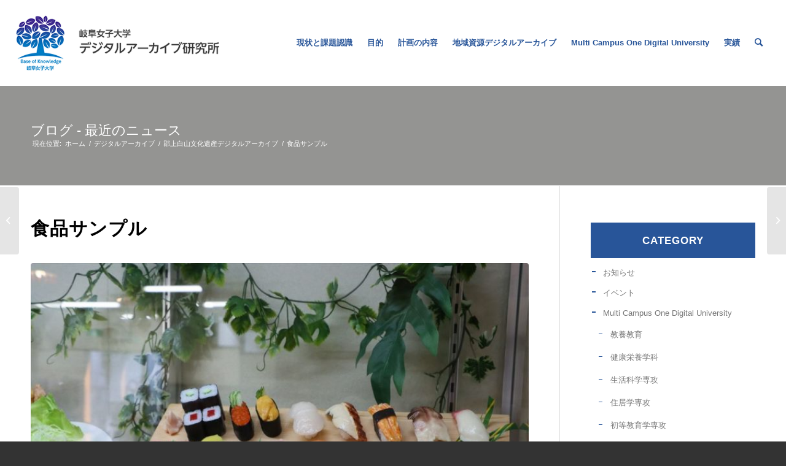

--- FILE ---
content_type: text/html; charset=UTF-8
request_url: http://digitalarchiveproject.jp/information/%E9%A3%9F%E5%93%81%E3%82%B5%E3%83%B3%E3%83%97%E3%83%AB/
body_size: 16406
content:
<!DOCTYPE html>
<html lang="ja" class="html_stretched responsive av-preloader-disabled  html_header_top html_logo_left html_main_nav_header html_menu_right html_custom html_header_sticky html_header_shrinking html_mobile_menu_tablet html_header_searchicon html_content_align_center html_header_unstick_top_disabled html_header_stretch html_minimal_header html_elegant-blog html_modern-blog html_av-overlay-side html_av-overlay-side-classic html_av-submenu-noclone html_entry_id_14795 av-cookies-no-cookie-consent av-default-lightbox av-no-preview html_text_menu_active av-mobile-menu-switch-default">
<head>
<meta charset="UTF-8" />
<meta name="robots" content="index, follow" />


<!-- mobile setting -->
<meta name="viewport" content="width=device-width, initial-scale=1">

<!-- Scripts/CSS and wp_head hook -->
<!-- Google tag (gtag.js) --><script async src="https://www.googletagmanager.com/gtag/js?id=UA-50290425-11"></script><script>window.dataLayer = window.dataLayer || [];function gtag(){dataLayer.push(arguments);}gtag('js', new Date());gtag('config', 'UA-50290425-11');</script>
<title>食品サンプル &#8211; デジタルアーカイブ研究所 &#8211; 岐阜女子大学</title>
<meta name='robots' content='max-image-preview:large' />
	<style>img:is([sizes="auto" i], [sizes^="auto," i]) { contain-intrinsic-size: 3000px 1500px }</style>
	<link rel='dns-prefetch' href='//webfonts.xserver.jp' />
<meta name="description" content="食品サンプル食品サンプルは発明から80有余年の歴史を持つ日本特有の販促ツール。蝋を使った伝統的な食品サンプル作りをぜひ一度体験してみてください。        資料集118_132_食品サンプル&nbsp;" /><script type="text/javascript">
/* <![CDATA[ */
window._wpemojiSettings = {"baseUrl":"https:\/\/s.w.org\/images\/core\/emoji\/16.0.1\/72x72\/","ext":".png","svgUrl":"https:\/\/s.w.org\/images\/core\/emoji\/16.0.1\/svg\/","svgExt":".svg","source":{"concatemoji":"http:\/\/digitalarchiveproject.jp\/wp-includes\/js\/wp-emoji-release.min.js?ver=68cf46a801f278fb86dedd59d460b15d"}};
/*! This file is auto-generated */
!function(s,n){var o,i,e;function c(e){try{var t={supportTests:e,timestamp:(new Date).valueOf()};sessionStorage.setItem(o,JSON.stringify(t))}catch(e){}}function p(e,t,n){e.clearRect(0,0,e.canvas.width,e.canvas.height),e.fillText(t,0,0);var t=new Uint32Array(e.getImageData(0,0,e.canvas.width,e.canvas.height).data),a=(e.clearRect(0,0,e.canvas.width,e.canvas.height),e.fillText(n,0,0),new Uint32Array(e.getImageData(0,0,e.canvas.width,e.canvas.height).data));return t.every(function(e,t){return e===a[t]})}function u(e,t){e.clearRect(0,0,e.canvas.width,e.canvas.height),e.fillText(t,0,0);for(var n=e.getImageData(16,16,1,1),a=0;a<n.data.length;a++)if(0!==n.data[a])return!1;return!0}function f(e,t,n,a){switch(t){case"flag":return n(e,"\ud83c\udff3\ufe0f\u200d\u26a7\ufe0f","\ud83c\udff3\ufe0f\u200b\u26a7\ufe0f")?!1:!n(e,"\ud83c\udde8\ud83c\uddf6","\ud83c\udde8\u200b\ud83c\uddf6")&&!n(e,"\ud83c\udff4\udb40\udc67\udb40\udc62\udb40\udc65\udb40\udc6e\udb40\udc67\udb40\udc7f","\ud83c\udff4\u200b\udb40\udc67\u200b\udb40\udc62\u200b\udb40\udc65\u200b\udb40\udc6e\u200b\udb40\udc67\u200b\udb40\udc7f");case"emoji":return!a(e,"\ud83e\udedf")}return!1}function g(e,t,n,a){var r="undefined"!=typeof WorkerGlobalScope&&self instanceof WorkerGlobalScope?new OffscreenCanvas(300,150):s.createElement("canvas"),o=r.getContext("2d",{willReadFrequently:!0}),i=(o.textBaseline="top",o.font="600 32px Arial",{});return e.forEach(function(e){i[e]=t(o,e,n,a)}),i}function t(e){var t=s.createElement("script");t.src=e,t.defer=!0,s.head.appendChild(t)}"undefined"!=typeof Promise&&(o="wpEmojiSettingsSupports",i=["flag","emoji"],n.supports={everything:!0,everythingExceptFlag:!0},e=new Promise(function(e){s.addEventListener("DOMContentLoaded",e,{once:!0})}),new Promise(function(t){var n=function(){try{var e=JSON.parse(sessionStorage.getItem(o));if("object"==typeof e&&"number"==typeof e.timestamp&&(new Date).valueOf()<e.timestamp+604800&&"object"==typeof e.supportTests)return e.supportTests}catch(e){}return null}();if(!n){if("undefined"!=typeof Worker&&"undefined"!=typeof OffscreenCanvas&&"undefined"!=typeof URL&&URL.createObjectURL&&"undefined"!=typeof Blob)try{var e="postMessage("+g.toString()+"("+[JSON.stringify(i),f.toString(),p.toString(),u.toString()].join(",")+"));",a=new Blob([e],{type:"text/javascript"}),r=new Worker(URL.createObjectURL(a),{name:"wpTestEmojiSupports"});return void(r.onmessage=function(e){c(n=e.data),r.terminate(),t(n)})}catch(e){}c(n=g(i,f,p,u))}t(n)}).then(function(e){for(var t in e)n.supports[t]=e[t],n.supports.everything=n.supports.everything&&n.supports[t],"flag"!==t&&(n.supports.everythingExceptFlag=n.supports.everythingExceptFlag&&n.supports[t]);n.supports.everythingExceptFlag=n.supports.everythingExceptFlag&&!n.supports.flag,n.DOMReady=!1,n.readyCallback=function(){n.DOMReady=!0}}).then(function(){return e}).then(function(){var e;n.supports.everything||(n.readyCallback(),(e=n.source||{}).concatemoji?t(e.concatemoji):e.wpemoji&&e.twemoji&&(t(e.twemoji),t(e.wpemoji)))}))}((window,document),window._wpemojiSettings);
/* ]]> */
</script>
<link rel='stylesheet' id='vkExUnit_common_style-css' href='http://digitalarchiveproject.jp/wp-content/plugins/vk-all-in-one-expansion-unit/assets/css/vkExUnit_style.css?ver=9.111.0.1' type='text/css' media='all' />
<style id='vkExUnit_common_style-inline-css' type='text/css'>
:root {--ver_page_top_button_url:url(http://digitalarchiveproject.jp/wp-content/plugins/vk-all-in-one-expansion-unit/assets/images/to-top-btn-icon.svg);}@font-face {font-weight: normal;font-style: normal;font-family: "vk_sns";src: url("http://digitalarchiveproject.jp/wp-content/plugins/vk-all-in-one-expansion-unit/inc/sns/icons/fonts/vk_sns.eot?-bq20cj");src: url("http://digitalarchiveproject.jp/wp-content/plugins/vk-all-in-one-expansion-unit/inc/sns/icons/fonts/vk_sns.eot?#iefix-bq20cj") format("embedded-opentype"),url("http://digitalarchiveproject.jp/wp-content/plugins/vk-all-in-one-expansion-unit/inc/sns/icons/fonts/vk_sns.woff?-bq20cj") format("woff"),url("http://digitalarchiveproject.jp/wp-content/plugins/vk-all-in-one-expansion-unit/inc/sns/icons/fonts/vk_sns.ttf?-bq20cj") format("truetype"),url("http://digitalarchiveproject.jp/wp-content/plugins/vk-all-in-one-expansion-unit/inc/sns/icons/fonts/vk_sns.svg?-bq20cj#vk_sns") format("svg");}
.veu_promotion-alert__content--text {border: 1px solid rgba(0,0,0,0.125);padding: 0.5em 1em;border-radius: var(--vk-size-radius);margin-bottom: var(--vk-margin-block-bottom);font-size: 0.875rem;}/* Alert Content部分に段落タグを入れた場合に最後の段落の余白を0にする */.veu_promotion-alert__content--text p:last-of-type{margin-bottom:0;margin-top: 0;}
</style>
<style id='wp-emoji-styles-inline-css' type='text/css'>

	img.wp-smiley, img.emoji {
		display: inline !important;
		border: none !important;
		box-shadow: none !important;
		height: 1em !important;
		width: 1em !important;
		margin: 0 0.07em !important;
		vertical-align: -0.1em !important;
		background: none !important;
		padding: 0 !important;
	}
</style>
<link rel='stylesheet' id='wp-block-library-css' href='http://digitalarchiveproject.jp/wp-includes/css/dist/block-library/style.min.css?ver=68cf46a801f278fb86dedd59d460b15d' type='text/css' media='all' />
<style id='classic-theme-styles-inline-css' type='text/css'>
/*! This file is auto-generated */
.wp-block-button__link{color:#fff;background-color:#32373c;border-radius:9999px;box-shadow:none;text-decoration:none;padding:calc(.667em + 2px) calc(1.333em + 2px);font-size:1.125em}.wp-block-file__button{background:#32373c;color:#fff;text-decoration:none}
</style>
<style id='global-styles-inline-css' type='text/css'>
:root{--wp--preset--aspect-ratio--square: 1;--wp--preset--aspect-ratio--4-3: 4/3;--wp--preset--aspect-ratio--3-4: 3/4;--wp--preset--aspect-ratio--3-2: 3/2;--wp--preset--aspect-ratio--2-3: 2/3;--wp--preset--aspect-ratio--16-9: 16/9;--wp--preset--aspect-ratio--9-16: 9/16;--wp--preset--color--black: #000000;--wp--preset--color--cyan-bluish-gray: #abb8c3;--wp--preset--color--white: #ffffff;--wp--preset--color--pale-pink: #f78da7;--wp--preset--color--vivid-red: #cf2e2e;--wp--preset--color--luminous-vivid-orange: #ff6900;--wp--preset--color--luminous-vivid-amber: #fcb900;--wp--preset--color--light-green-cyan: #7bdcb5;--wp--preset--color--vivid-green-cyan: #00d084;--wp--preset--color--pale-cyan-blue: #8ed1fc;--wp--preset--color--vivid-cyan-blue: #0693e3;--wp--preset--color--vivid-purple: #9b51e0;--wp--preset--gradient--vivid-cyan-blue-to-vivid-purple: linear-gradient(135deg,rgba(6,147,227,1) 0%,rgb(155,81,224) 100%);--wp--preset--gradient--light-green-cyan-to-vivid-green-cyan: linear-gradient(135deg,rgb(122,220,180) 0%,rgb(0,208,130) 100%);--wp--preset--gradient--luminous-vivid-amber-to-luminous-vivid-orange: linear-gradient(135deg,rgba(252,185,0,1) 0%,rgba(255,105,0,1) 100%);--wp--preset--gradient--luminous-vivid-orange-to-vivid-red: linear-gradient(135deg,rgba(255,105,0,1) 0%,rgb(207,46,46) 100%);--wp--preset--gradient--very-light-gray-to-cyan-bluish-gray: linear-gradient(135deg,rgb(238,238,238) 0%,rgb(169,184,195) 100%);--wp--preset--gradient--cool-to-warm-spectrum: linear-gradient(135deg,rgb(74,234,220) 0%,rgb(151,120,209) 20%,rgb(207,42,186) 40%,rgb(238,44,130) 60%,rgb(251,105,98) 80%,rgb(254,248,76) 100%);--wp--preset--gradient--blush-light-purple: linear-gradient(135deg,rgb(255,206,236) 0%,rgb(152,150,240) 100%);--wp--preset--gradient--blush-bordeaux: linear-gradient(135deg,rgb(254,205,165) 0%,rgb(254,45,45) 50%,rgb(107,0,62) 100%);--wp--preset--gradient--luminous-dusk: linear-gradient(135deg,rgb(255,203,112) 0%,rgb(199,81,192) 50%,rgb(65,88,208) 100%);--wp--preset--gradient--pale-ocean: linear-gradient(135deg,rgb(255,245,203) 0%,rgb(182,227,212) 50%,rgb(51,167,181) 100%);--wp--preset--gradient--electric-grass: linear-gradient(135deg,rgb(202,248,128) 0%,rgb(113,206,126) 100%);--wp--preset--gradient--midnight: linear-gradient(135deg,rgb(2,3,129) 0%,rgb(40,116,252) 100%);--wp--preset--font-size--small: 13px;--wp--preset--font-size--medium: 20px;--wp--preset--font-size--large: 36px;--wp--preset--font-size--x-large: 42px;--wp--preset--spacing--20: 0.44rem;--wp--preset--spacing--30: 0.67rem;--wp--preset--spacing--40: 1rem;--wp--preset--spacing--50: 1.5rem;--wp--preset--spacing--60: 2.25rem;--wp--preset--spacing--70: 3.38rem;--wp--preset--spacing--80: 5.06rem;--wp--preset--shadow--natural: 6px 6px 9px rgba(0, 0, 0, 0.2);--wp--preset--shadow--deep: 12px 12px 50px rgba(0, 0, 0, 0.4);--wp--preset--shadow--sharp: 6px 6px 0px rgba(0, 0, 0, 0.2);--wp--preset--shadow--outlined: 6px 6px 0px -3px rgba(255, 255, 255, 1), 6px 6px rgba(0, 0, 0, 1);--wp--preset--shadow--crisp: 6px 6px 0px rgba(0, 0, 0, 1);}:where(.is-layout-flex){gap: 0.5em;}:where(.is-layout-grid){gap: 0.5em;}body .is-layout-flex{display: flex;}.is-layout-flex{flex-wrap: wrap;align-items: center;}.is-layout-flex > :is(*, div){margin: 0;}body .is-layout-grid{display: grid;}.is-layout-grid > :is(*, div){margin: 0;}:where(.wp-block-columns.is-layout-flex){gap: 2em;}:where(.wp-block-columns.is-layout-grid){gap: 2em;}:where(.wp-block-post-template.is-layout-flex){gap: 1.25em;}:where(.wp-block-post-template.is-layout-grid){gap: 1.25em;}.has-black-color{color: var(--wp--preset--color--black) !important;}.has-cyan-bluish-gray-color{color: var(--wp--preset--color--cyan-bluish-gray) !important;}.has-white-color{color: var(--wp--preset--color--white) !important;}.has-pale-pink-color{color: var(--wp--preset--color--pale-pink) !important;}.has-vivid-red-color{color: var(--wp--preset--color--vivid-red) !important;}.has-luminous-vivid-orange-color{color: var(--wp--preset--color--luminous-vivid-orange) !important;}.has-luminous-vivid-amber-color{color: var(--wp--preset--color--luminous-vivid-amber) !important;}.has-light-green-cyan-color{color: var(--wp--preset--color--light-green-cyan) !important;}.has-vivid-green-cyan-color{color: var(--wp--preset--color--vivid-green-cyan) !important;}.has-pale-cyan-blue-color{color: var(--wp--preset--color--pale-cyan-blue) !important;}.has-vivid-cyan-blue-color{color: var(--wp--preset--color--vivid-cyan-blue) !important;}.has-vivid-purple-color{color: var(--wp--preset--color--vivid-purple) !important;}.has-black-background-color{background-color: var(--wp--preset--color--black) !important;}.has-cyan-bluish-gray-background-color{background-color: var(--wp--preset--color--cyan-bluish-gray) !important;}.has-white-background-color{background-color: var(--wp--preset--color--white) !important;}.has-pale-pink-background-color{background-color: var(--wp--preset--color--pale-pink) !important;}.has-vivid-red-background-color{background-color: var(--wp--preset--color--vivid-red) !important;}.has-luminous-vivid-orange-background-color{background-color: var(--wp--preset--color--luminous-vivid-orange) !important;}.has-luminous-vivid-amber-background-color{background-color: var(--wp--preset--color--luminous-vivid-amber) !important;}.has-light-green-cyan-background-color{background-color: var(--wp--preset--color--light-green-cyan) !important;}.has-vivid-green-cyan-background-color{background-color: var(--wp--preset--color--vivid-green-cyan) !important;}.has-pale-cyan-blue-background-color{background-color: var(--wp--preset--color--pale-cyan-blue) !important;}.has-vivid-cyan-blue-background-color{background-color: var(--wp--preset--color--vivid-cyan-blue) !important;}.has-vivid-purple-background-color{background-color: var(--wp--preset--color--vivid-purple) !important;}.has-black-border-color{border-color: var(--wp--preset--color--black) !important;}.has-cyan-bluish-gray-border-color{border-color: var(--wp--preset--color--cyan-bluish-gray) !important;}.has-white-border-color{border-color: var(--wp--preset--color--white) !important;}.has-pale-pink-border-color{border-color: var(--wp--preset--color--pale-pink) !important;}.has-vivid-red-border-color{border-color: var(--wp--preset--color--vivid-red) !important;}.has-luminous-vivid-orange-border-color{border-color: var(--wp--preset--color--luminous-vivid-orange) !important;}.has-luminous-vivid-amber-border-color{border-color: var(--wp--preset--color--luminous-vivid-amber) !important;}.has-light-green-cyan-border-color{border-color: var(--wp--preset--color--light-green-cyan) !important;}.has-vivid-green-cyan-border-color{border-color: var(--wp--preset--color--vivid-green-cyan) !important;}.has-pale-cyan-blue-border-color{border-color: var(--wp--preset--color--pale-cyan-blue) !important;}.has-vivid-cyan-blue-border-color{border-color: var(--wp--preset--color--vivid-cyan-blue) !important;}.has-vivid-purple-border-color{border-color: var(--wp--preset--color--vivid-purple) !important;}.has-vivid-cyan-blue-to-vivid-purple-gradient-background{background: var(--wp--preset--gradient--vivid-cyan-blue-to-vivid-purple) !important;}.has-light-green-cyan-to-vivid-green-cyan-gradient-background{background: var(--wp--preset--gradient--light-green-cyan-to-vivid-green-cyan) !important;}.has-luminous-vivid-amber-to-luminous-vivid-orange-gradient-background{background: var(--wp--preset--gradient--luminous-vivid-amber-to-luminous-vivid-orange) !important;}.has-luminous-vivid-orange-to-vivid-red-gradient-background{background: var(--wp--preset--gradient--luminous-vivid-orange-to-vivid-red) !important;}.has-very-light-gray-to-cyan-bluish-gray-gradient-background{background: var(--wp--preset--gradient--very-light-gray-to-cyan-bluish-gray) !important;}.has-cool-to-warm-spectrum-gradient-background{background: var(--wp--preset--gradient--cool-to-warm-spectrum) !important;}.has-blush-light-purple-gradient-background{background: var(--wp--preset--gradient--blush-light-purple) !important;}.has-blush-bordeaux-gradient-background{background: var(--wp--preset--gradient--blush-bordeaux) !important;}.has-luminous-dusk-gradient-background{background: var(--wp--preset--gradient--luminous-dusk) !important;}.has-pale-ocean-gradient-background{background: var(--wp--preset--gradient--pale-ocean) !important;}.has-electric-grass-gradient-background{background: var(--wp--preset--gradient--electric-grass) !important;}.has-midnight-gradient-background{background: var(--wp--preset--gradient--midnight) !important;}.has-small-font-size{font-size: var(--wp--preset--font-size--small) !important;}.has-medium-font-size{font-size: var(--wp--preset--font-size--medium) !important;}.has-large-font-size{font-size: var(--wp--preset--font-size--large) !important;}.has-x-large-font-size{font-size: var(--wp--preset--font-size--x-large) !important;}
:where(.wp-block-post-template.is-layout-flex){gap: 1.25em;}:where(.wp-block-post-template.is-layout-grid){gap: 1.25em;}
:where(.wp-block-columns.is-layout-flex){gap: 2em;}:where(.wp-block-columns.is-layout-grid){gap: 2em;}
:root :where(.wp-block-pullquote){font-size: 1.5em;line-height: 1.6;}
</style>
<link rel='stylesheet' id='avia-merged-styles-css' href='https://digitalarchiveproject.jp/wp-content/uploads/dynamic_avia/avia-merged-styles-0375fcf978f0e180b647c20c268dc0ff---67ce36c08c0b9.css' type='text/css' media='all' />
<script type="text/javascript" src="http://digitalarchiveproject.jp/wp-includes/js/jquery/jquery.min.js?ver=3.7.1" id="jquery-core-js"></script>
<script type="text/javascript" src="http://digitalarchiveproject.jp/wp-includes/js/jquery/jquery-migrate.min.js?ver=3.4.1" id="jquery-migrate-js"></script>
<script type="text/javascript" src="//webfonts.xserver.jp/js/xserverv3.js?fadein=0&amp;ver=2.0.8" id="typesquare_std-js"></script>
<script type="text/javascript" src="http://digitalarchiveproject.jp/wp-content/themes/enfold-child/js/slide_caption_bottom.js?ver=68cf46a801f278fb86dedd59d460b15d" id="caption_set-js"></script>
<link rel="https://api.w.org/" href="https://digitalarchiveproject.jp/wp-json/" /><link rel="alternate" title="JSON" type="application/json" href="https://digitalarchiveproject.jp/wp-json/wp/v2/posts/14795" /><link rel="EditURI" type="application/rsd+xml" title="RSD" href="https://digitalarchiveproject.jp/xmlrpc.php?rsd" />

<link rel="canonical" href="https://digitalarchiveproject.jp/information/%e9%a3%9f%e5%93%81%e3%82%b5%e3%83%b3%e3%83%97%e3%83%ab/" />
<link rel='shortlink' href='https://digitalarchiveproject.jp/?p=14795' />
<link rel="alternate" title="oEmbed (JSON)" type="application/json+oembed" href="https://digitalarchiveproject.jp/wp-json/oembed/1.0/embed?url=https%3A%2F%2Fdigitalarchiveproject.jp%2Finformation%2F%25e9%25a3%259f%25e5%2593%2581%25e3%2582%25b5%25e3%2583%25b3%25e3%2583%2597%25e3%2583%25ab%2F" />
<link rel="alternate" title="oEmbed (XML)" type="text/xml+oembed" href="https://digitalarchiveproject.jp/wp-json/oembed/1.0/embed?url=https%3A%2F%2Fdigitalarchiveproject.jp%2Finformation%2F%25e9%25a3%259f%25e5%2593%2581%25e3%2582%25b5%25e3%2583%25b3%25e3%2583%2597%25e3%2583%25ab%2F&#038;format=xml" />
<style type="text/css">
.qtranxs_flag_ja {background-image: url(http://digitalarchiveproject.jp/wp-content/plugins/qtranslate-x/flags/jp.png); background-repeat: no-repeat;}
.qtranxs_flag_en {background-image: url(http://digitalarchiveproject.jp/wp-content/plugins/qtranslate-x/flags/gb.png); background-repeat: no-repeat;}
</style>
<link hreflang="ja" href="http://digitalarchiveproject.jp/ja/information/%E9%A3%9F%E5%93%81%E3%82%B5%E3%83%B3%E3%83%97%E3%83%AB/" rel="alternate" />
<link hreflang="en" href="http://digitalarchiveproject.jp/en/information/%E9%A3%9F%E5%93%81%E3%82%B5%E3%83%B3%E3%83%97%E3%83%AB/" rel="alternate" />
<link hreflang="x-default" href="http://digitalarchiveproject.jp/information/%E9%A3%9F%E5%93%81%E3%82%B5%E3%83%B3%E3%83%97%E3%83%AB/" rel="alternate" />
<meta name="generator" content="qTranslate-X 3.4.6.8" />
<link rel="profile" href="http://gmpg.org/xfn/11" />
<link rel="alternate" type="application/rss+xml" title="デジタルアーカイブ研究所 - 岐阜女子大学 RSS2 Feed" href="https://digitalarchiveproject.jp/feed/" />
<link rel="pingback" href="http://digitalarchiveproject.jp/xmlrpc.php" />

<style type='text/css' media='screen'>
 #top #header_main > .container, #top #header_main > .container .main_menu  .av-main-nav > li > a, #top #header_main #menu-item-shop .cart_dropdown_link{ height:140px; line-height: 140px; }
 .html_top_nav_header .av-logo-container{ height:140px;  }
 .html_header_top.html_header_sticky #top #wrap_all #main{ padding-top:138px; } 
</style>
<!--[if lt IE 9]><script src="http://digitalarchiveproject.jp/wp-content/themes/enfold/js/html5shiv.js"></script><![endif]-->


<!-- To speed up the rendering and to display the site as fast as possible to the user we include some styles and scripts for above the fold content inline -->
<script type="text/javascript">'use strict';var avia_is_mobile=!1;if(/Android|webOS|iPhone|iPad|iPod|BlackBerry|IEMobile|Opera Mini/i.test(navigator.userAgent)&&'ontouchstart' in document.documentElement){avia_is_mobile=!0;document.documentElement.className+=' avia_mobile '}
else{document.documentElement.className+=' avia_desktop '};document.documentElement.className+=' js_active ';(function(){var e=['-webkit-','-moz-','-ms-',''],n='';for(var t in e){if(e[t]+'transform' in document.documentElement.style){document.documentElement.className+=' avia_transform ';n=e[t]+'transform'};if(e[t]+'perspective' in document.documentElement.style){document.documentElement.className+=' avia_transform3d '}};if(typeof document.getElementsByClassName=='function'&&typeof document.documentElement.getBoundingClientRect=='function'&&avia_is_mobile==!1){if(n&&window.innerHeight>0){setTimeout(function(){var e=0,o={},a=0,t=document.getElementsByClassName('av-parallax'),i=window.pageYOffset||document.documentElement.scrollTop;for(e=0;e<t.length;e++){t[e].style.top='0px';o=t[e].getBoundingClientRect();a=Math.ceil((window.innerHeight+i-o.top)*0.3);t[e].style[n]='translate(0px, '+a+'px)';t[e].style.top='auto';t[e].className+=' enabled-parallax '}},50)}}})();</script><link rel="icon" href="https://digitalarchiveproject.jp/wp-content/uploads/2021/08/ico.jpg" sizes="32x32" />
<link rel="icon" href="https://digitalarchiveproject.jp/wp-content/uploads/2021/08/ico.jpg" sizes="192x192" />
<link rel="apple-touch-icon" href="https://digitalarchiveproject.jp/wp-content/uploads/2021/08/ico.jpg" />
<meta name="msapplication-TileImage" content="https://digitalarchiveproject.jp/wp-content/uploads/2021/08/ico.jpg" />
<style type='text/css'>
@font-face {font-family: 'entypo-fontello'; font-weight: normal; font-style: normal; font-display: auto;
src: url('http://digitalarchiveproject.jp/wp-content/themes/enfold/config-templatebuilder/avia-template-builder/assets/fonts/entypo-fontello.woff2') format('woff2'),
url('http://digitalarchiveproject.jp/wp-content/themes/enfold/config-templatebuilder/avia-template-builder/assets/fonts/entypo-fontello.woff') format('woff'),
url('http://digitalarchiveproject.jp/wp-content/themes/enfold/config-templatebuilder/avia-template-builder/assets/fonts/entypo-fontello.ttf') format('truetype'),
url('http://digitalarchiveproject.jp/wp-content/themes/enfold/config-templatebuilder/avia-template-builder/assets/fonts/entypo-fontello.svg#entypo-fontello') format('svg'),
url('http://digitalarchiveproject.jp/wp-content/themes/enfold/config-templatebuilder/avia-template-builder/assets/fonts/entypo-fontello.eot'),
url('http://digitalarchiveproject.jp/wp-content/themes/enfold/config-templatebuilder/avia-template-builder/assets/fonts/entypo-fontello.eot?#iefix') format('embedded-opentype');
} #top .avia-font-entypo-fontello, body .avia-font-entypo-fontello, html body [data-av_iconfont='entypo-fontello']:before{ font-family: 'entypo-fontello'; }
</style><!-- [ VK All in One Expansion Unit Article Structure Data ] --><script type="application/ld+json">{"@context":"https://schema.org/","@type":"Article","headline":"食品サンプル","image":"https://digitalarchiveproject.jp/wp-content/uploads/2020/09/IMG_6146_R-320x180.jpg","datePublished":"2020-09-04T10:35:27+00:00","dateModified":"2021-03-13T13:21:53+00:00","author":{"@type":"","name":"dapro","url":"https://digitalarchiveproject.jp/","sameAs":""}}</script><!-- [ / VK All in One Expansion Unit Article Structure Data ] -->
</head>

<body id="top" class="wp-singular post-template-default single single-post postid-14795 single-format-standard wp-theme-enfold wp-child-theme-enfold-child stretched rtl_columns av-curtain-numeric avia-responsive-images-support" itemscope="itemscope" itemtype="https://schema.org/WebPage" >

	
	<div id='wrap_all'>

	
<header id='header' class='all_colors header_color light_bg_color  av_header_top av_logo_left av_main_nav_header av_menu_right av_custom av_header_sticky av_header_shrinking av_header_stretch av_mobile_menu_tablet av_header_searchicon av_header_unstick_top_disabled av_minimal_header av_bottom_nav_disabled  av_header_border_disabled'  role="banner" itemscope="itemscope" itemtype="https://schema.org/WPHeader" >

		<div  id='header_main' class='container_wrap container_wrap_logo'>

        <div class='container av-logo-container'><div class='inner-container'><span class='logo avia-standard-logo'><a href='https://digitalarchiveproject.jp/' class=''><img src="https://digitalarchiveproject.jp/wp-content/uploads/2023/02/logo.jpg" srcset="https://digitalarchiveproject.jp/wp-content/uploads/2023/02/logo.jpg 662w, https://digitalarchiveproject.jp/wp-content/uploads/2023/02/logo-300x82.jpg 300w" sizes="(max-width: 662px) 100vw, 662px" height="100" width="300" alt='デジタルアーカイブ研究所 - 岐阜女子大学' title='logo' /></a></span><nav class='main_menu' data-selectname='Select a page'  role="navigation" itemscope="itemscope" itemtype="https://schema.org/SiteNavigationElement" ><div class="avia-menu av-main-nav-wrap"><ul role="menu" class="menu av-main-nav" id="avia-menu"><li role="menuitem" id="menu-item-802" class="menu-item menu-item-type-post_type menu-item-object-page menu-item-top-level menu-item-top-level-1"><a href="https://digitalarchiveproject.jp/problem/" itemprop="url" tabindex="0"><span class="avia-bullet"></span><span class="avia-menu-text">現状と課題認識</span><span class="avia-menu-fx"><span class="avia-arrow-wrap"><span class="avia-arrow"></span></span></span></a></li>
<li role="menuitem" id="menu-item-800" class="menu-item menu-item-type-post_type menu-item-object-page menu-item-top-level menu-item-top-level-2"><a href="https://digitalarchiveproject.jp/purpose/" itemprop="url" tabindex="0"><span class="avia-bullet"></span><span class="avia-menu-text">目的</span><span class="avia-menu-fx"><span class="avia-arrow-wrap"><span class="avia-arrow"></span></span></span></a></li>
<li role="menuitem" id="menu-item-789" class="menu-item menu-item-type-post_type menu-item-object-page menu-item-top-level menu-item-top-level-3"><a href="https://digitalarchiveproject.jp/plan/" itemprop="url" tabindex="0"><span class="avia-bullet"></span><span class="avia-menu-text">計画の内容</span><span class="avia-menu-fx"><span class="avia-arrow-wrap"><span class="avia-arrow"></span></span></span></a></li>
<li role="menuitem" id="menu-item-32324" class="menu-item menu-item-type-taxonomy menu-item-object-category current-post-ancestor current-menu-parent current-post-parent menu-item-mega-parent  menu-item-top-level menu-item-top-level-4"><a href="https://digitalarchiveproject.jp/category/database/" itemprop="url" tabindex="0"><span class="avia-bullet"></span><span class="avia-menu-text">地域資源デジタルアーカイブ</span><span class="avia-menu-fx"><span class="avia-arrow-wrap"><span class="avia-arrow"></span></span></span></a></li>
<li role="menuitem" id="menu-item-32325" class="menu-item menu-item-type-post_type menu-item-object-page menu-item-top-level menu-item-top-level-5"><a href="https://digitalarchiveproject.jp/multi-campus-one-digital-university/" itemprop="url" tabindex="0"><span class="avia-bullet"></span><span class="avia-menu-text">Multi Campus One Digital University</span><span class="avia-menu-fx"><span class="avia-arrow-wrap"><span class="avia-arrow"></span></span></span></a></li>
<li role="menuitem" id="menu-item-806" class="menu-item menu-item-type-post_type menu-item-object-page menu-item-has-children menu-item-top-level menu-item-top-level-6"><a href="https://digitalarchiveproject.jp/result/" itemprop="url" tabindex="0"><span class="avia-bullet"></span><span class="avia-menu-text">実績</span><span class="avia-menu-fx"><span class="avia-arrow-wrap"><span class="avia-arrow"></span></span></span></a>


<ul class="sub-menu">
	<li role="menuitem" id="menu-item-26312" class="menu-item menu-item-type-post_type menu-item-object-page"><a href="https://digitalarchiveproject.jp/result/%e8%ab%96%e6%96%87%e8%b3%87%e6%96%99/" itemprop="url" tabindex="0"><span class="avia-bullet"></span><span class="avia-menu-text">論文資料</span></a></li>
	<li role="menuitem" id="menu-item-811" class="menu-item menu-item-type-post_type menu-item-object-page"><a href="https://digitalarchiveproject.jp/result/result2017/" itemprop="url" tabindex="0"><span class="avia-bullet"></span><span class="avia-menu-text">2017年度</span></a></li>
	<li role="menuitem" id="menu-item-810" class="menu-item menu-item-type-post_type menu-item-object-page"><a href="https://digitalarchiveproject.jp/result/result2018/" itemprop="url" tabindex="0"><span class="avia-bullet"></span><span class="avia-menu-text">2018年度</span></a></li>
	<li role="menuitem" id="menu-item-809" class="menu-item menu-item-type-post_type menu-item-object-page"><a href="https://digitalarchiveproject.jp/result/result2019/" itemprop="url" tabindex="0"><span class="avia-bullet"></span><span class="avia-menu-text">2019年度</span></a></li>
	<li role="menuitem" id="menu-item-808" class="menu-item menu-item-type-post_type menu-item-object-page"><a href="https://digitalarchiveproject.jp/result/result2020/" itemprop="url" tabindex="0"><span class="avia-bullet"></span><span class="avia-menu-text">2020年度</span></a></li>
	<li role="menuitem" id="menu-item-26311" class="menu-item menu-item-type-post_type menu-item-object-page"><a href="https://digitalarchiveproject.jp/result/result2021/" itemprop="url" tabindex="0"><span class="avia-bullet"></span><span class="avia-menu-text">2021年度</span></a></li>
	<li role="menuitem" id="menu-item-26310" class="menu-item menu-item-type-post_type menu-item-object-page"><a href="https://digitalarchiveproject.jp/result/2022%e5%b9%b4%e5%ba%a6/" itemprop="url" tabindex="0"><span class="avia-bullet"></span><span class="avia-menu-text">2022年度</span></a></li>
	<li role="menuitem" id="menu-item-26571" class="menu-item menu-item-type-post_type menu-item-object-page"><a href="https://digitalarchiveproject.jp/result/2023%e5%b9%b4%e5%ba%a6/" itemprop="url" tabindex="0"><span class="avia-bullet"></span><span class="avia-menu-text">2023年度</span></a></li>
	<li role="menuitem" id="menu-item-32542" class="menu-item menu-item-type-post_type menu-item-object-page"><a href="https://digitalarchiveproject.jp/result/2024%e5%b9%b4%e5%ba%a6/" itemprop="url" tabindex="0"><span class="avia-bullet"></span><span class="avia-menu-text">2024年度</span></a></li>
</ul>
</li>
<li id="menu-item-search" class="noMobile menu-item menu-item-search-dropdown menu-item-avia-special" role="menuitem"><a aria-label="Search" href="?s=" rel="nofollow" data-avia-search-tooltip="

&lt;form role=&quot;search&quot; action=&quot;https://digitalarchiveproject.jp/&quot; id=&quot;searchform&quot; method=&quot;get&quot; class=&quot;&quot;&gt;
	&lt;div&gt;
		&lt;input type=&quot;submit&quot; value=&quot;&quot; id=&quot;searchsubmit&quot; class=&quot;button avia-font-entypo-fontello&quot; /&gt;
		&lt;input type=&quot;text&quot; id=&quot;s&quot; name=&quot;s&quot; value=&quot;&quot; placeholder=&#039;Search&#039; /&gt;
			&lt;/div&gt;
&lt;/form&gt;
" aria-hidden='false' data-av_icon='' data-av_iconfont='entypo-fontello'><span class="avia_hidden_link_text">Search</span></a></li><li class="av-burger-menu-main menu-item-avia-special ">
	        			<a href="#" aria-label="Menu" aria-hidden="false">
							<span class="av-hamburger av-hamburger--spin av-js-hamburger">
								<span class="av-hamburger-box">
						          <span class="av-hamburger-inner"></span>
						          <strong>Menu</strong>
								</span>
							</span>
							<span class="avia_hidden_link_text">Menu</span>
						</a>
	        		   </li></ul></div></nav></div> </div> 
		<!-- end container_wrap-->
		</div>
		<div class='header_bg'></div>

<!-- end header -->
</header>

	<div id='main' class='all_colors' data-scroll-offset='138'>

	<div class='stretch_full container_wrap alternate_color light_bg_color title_container'><div class='container'><strong class='main-title entry-title '><a href='https://digitalarchiveproject.jp/' rel='bookmark' title='Permanent Link: ブログ - 最近のニュース'  itemprop="headline" >ブログ - 最近のニュース</a></strong><div class="breadcrumb breadcrumbs avia-breadcrumbs"><div class="breadcrumb-trail" ><span class="trail-before"><span class="breadcrumb-title">現在位置: </span></span> <span  itemscope="itemscope" itemtype="https://schema.org/BreadcrumbList" ><span  itemscope="itemscope" itemtype="https://schema.org/ListItem" itemprop="itemListElement" ><a itemprop="url" href="https://digitalarchiveproject.jp" title="デジタルアーカイブ研究所 - 岐阜女子大学" rel="home" class="trail-begin"><span itemprop="name">ホーム</span></a><span itemprop="position" class="hidden">1</span></span></span> <span class="sep">/</span> <span  itemscope="itemscope" itemtype="https://schema.org/BreadcrumbList" ><span  itemscope="itemscope" itemtype="https://schema.org/ListItem" itemprop="itemListElement" ><a itemprop="url" href="https://digitalarchiveproject.jp/category/database/"><span itemprop="name">デジタルアーカイブ</span></a><span itemprop="position" class="hidden">2</span></span></span> <span class="sep">/</span> <span  itemscope="itemscope" itemtype="https://schema.org/BreadcrumbList" ><span  itemscope="itemscope" itemtype="https://schema.org/ListItem" itemprop="itemListElement" ><a itemprop="url" href="https://digitalarchiveproject.jp/category/database/hausannbunnka/"><span itemprop="name">郡上白山文化遺産デジタルアーカイブ</span></a><span itemprop="position" class="hidden">3</span></span></span> <span class="sep">/</span> <span class="trail-end">食品サンプル</span></div></div></div></div>
		<div class='container_wrap container_wrap_first main_color sidebar_right'>

			<div class='container template-blog template-single-blog '>

				<main class='content units av-content-small alpha  av-blog-meta-author-disabled av-blog-meta-comments-disabled av-blog-meta-category-disabled av-blog-meta-html-info-disabled av-blog-meta-tag-disabled'  role="main" itemscope="itemscope" itemtype="https://schema.org/Blog" >

                    <article class="post-entry post-entry-type-standard post-entry-14795 post-loop-1 post-parity-odd post-entry-last single-big with-slider post-14795 post type-post status-publish format-standard has-post-thumbnail hentry category-information category-hausannbunnka category-database"  itemscope="itemscope" itemtype="https://schema.org/BlogPosting" itemprop="blogPost" ><div class="blog-meta"></div><div class='entry-content-wrapper clearfix standard-content'><header class="entry-content-header"><div class="av-heading-wrapper"><h1 class='post-title entry-title '  itemprop="headline" >食品サンプル<span class="post-format-icon minor-meta"></span></h1><span class="blog-categories minor-meta"><a href="https://digitalarchiveproject.jp/category/information/" rel="tag">お知らせ</a>, <a href="https://digitalarchiveproject.jp/category/database/hausannbunnka/" rel="tag">郡上白山文化遺産デジタルアーカイブ</a>, <a href="https://digitalarchiveproject.jp/category/database/" rel="tag">デジタルアーカイブ</a></span></div></header><span class="av-vertical-delimiter"></span><div class="big-preview single-big"  itemprop="image" itemscope="itemscope" itemtype="https://schema.org/ImageObject" ><a href="https://digitalarchiveproject.jp/wp-content/uploads/2020/09/IMG_6146_R.jpg" data-srcset="https://digitalarchiveproject.jp/wp-content/uploads/2020/09/IMG_6146_R.jpg 1024w, https://digitalarchiveproject.jp/wp-content/uploads/2020/09/IMG_6146_R-300x225.jpg 300w, https://digitalarchiveproject.jp/wp-content/uploads/2020/09/IMG_6146_R-768x576.jpg 768w" data-sizes="(max-width: 1024px) 100vw, 1024px"  title="IMG_6146_R" ><img width="428" height="321" src="https://digitalarchiveproject.jp/wp-content/uploads/2020/09/IMG_6146_R.jpg" class="wp-image-14799 avia-img-lazy-loading-14799 attachment-entry_with_sidebar size-entry_with_sidebar wp-post-image" alt="" decoding="async" srcset="https://digitalarchiveproject.jp/wp-content/uploads/2020/09/IMG_6146_R.jpg 1024w, https://digitalarchiveproject.jp/wp-content/uploads/2020/09/IMG_6146_R-300x225.jpg 300w, https://digitalarchiveproject.jp/wp-content/uploads/2020/09/IMG_6146_R-768x576.jpg 768w" sizes="(max-width: 428px) 100vw, 428px" /></a></div><div class="entry-content"  itemprop="text" ><h5><strong>食品サンプル</strong></h5>
<h6>食品サンプルは発明から80有余年の歴史を持つ日本特有の販促ツール。蝋を使った伝統的な食品サンプル作りをぜひ一度体験してみてください。</h6>
<p><a href="http://digitalarchiveproject.jp/wp-content/uploads/2020/09/IMG_0005_R.jpg"><img decoding="async" class="alignnone size-thumbnail wp-image-14796" src="http://digitalarchiveproject.jp/wp-content/uploads/2020/09/IMG_0005_R-150x150.jpg" alt="" width="150" height="150" /></a> <a href="http://digitalarchiveproject.jp/wp-content/uploads/2020/09/IMG_0007_R.jpg"><img loading="lazy" decoding="async" class="alignnone size-thumbnail wp-image-14797" src="http://digitalarchiveproject.jp/wp-content/uploads/2020/09/IMG_0007_R-150x150.jpg" alt="" width="150" height="150" /></a> <a href="http://digitalarchiveproject.jp/wp-content/uploads/2020/09/IMG_0009_R.jpg"><img loading="lazy" decoding="async" class="alignnone size-thumbnail wp-image-14798" src="http://digitalarchiveproject.jp/wp-content/uploads/2020/09/IMG_0009_R-150x150.jpg" alt="" width="150" height="150" /></a> <a href="http://digitalarchiveproject.jp/wp-content/uploads/2020/09/IMG_6146_R.jpg"><img loading="lazy" decoding="async" class="alignnone size-thumbnail wp-image-14799" src="http://digitalarchiveproject.jp/wp-content/uploads/2020/09/IMG_6146_R-150x150.jpg" alt="" width="150" height="150" /></a> <a href="http://digitalarchiveproject.jp/wp-content/uploads/2020/09/IMG_6148_R.jpg"><img loading="lazy" decoding="async" class="alignnone size-thumbnail wp-image-14800" src="http://digitalarchiveproject.jp/wp-content/uploads/2020/09/IMG_6148_R-150x150.jpg" alt="" width="150" height="150" /></a> <a href="http://digitalarchiveproject.jp/wp-content/uploads/2020/09/IMG_6155_R.jpg"><img loading="lazy" decoding="async" class="alignnone size-thumbnail wp-image-14801" src="http://digitalarchiveproject.jp/wp-content/uploads/2020/09/IMG_6155_R-150x150.jpg" alt="" width="150" height="150" /></a> <a href="http://digitalarchiveproject.jp/wp-content/uploads/2020/09/IMG_6940_R.jpg"><img loading="lazy" decoding="async" class="alignnone size-thumbnail wp-image-14802" src="http://digitalarchiveproject.jp/wp-content/uploads/2020/09/IMG_6940_R-150x150.jpg" alt="" width="150" height="150" /></a> <a href="http://digitalarchiveproject.jp/wp-content/uploads/2020/09/IMG_6944_R.jpg"><img loading="lazy" decoding="async" class="alignnone size-thumbnail wp-image-14803" src="http://digitalarchiveproject.jp/wp-content/uploads/2020/09/IMG_6944_R-150x150.jpg" alt="" width="150" height="150" /></a> <a href="http://digitalarchiveproject.jp/wp-content/uploads/2020/09/IMG_6183_R.jpg"><img loading="lazy" decoding="async" class="alignnone size-thumbnail wp-image-14804" src="http://digitalarchiveproject.jp/wp-content/uploads/2020/09/IMG_6183_R-150x150.jpg" alt="" width="150" height="150" /></a></p>
<p><iframe loading="lazy" style="border: 0;" tabindex="0" src="https://www.google.com/maps/embed?pb=!1m18!1m12!1m3!1d3238.269285702921!2d136.94663651621164!3d35.744185480179794!2m3!1f0!2f0!3f0!3m2!1i1024!2i768!4f13.1!3m3!1m2!1s0x6002f0668adb3a75%3A0x74df8e85da6a3ef4!2z5bKp5bSO5qih5Z6L6KO96YCg5qCq5byP5Lya56S-!5e0!3m2!1sja!2sjp!4v1599183299850!5m2!1sja!2sjp" width="600" height="450" frameborder="0" allowfullscreen="allowfullscreen" aria-hidden="false"></iframe></p>
<h5><strong>資料集</strong></h5>
<h6><a href="http://digitalarchiveproject.jp/wp-content/uploads/2020/09/199eaa909b1a636c679482eeaa3b507a.pdf">118_132_食品サンプル</a></h6>
<p>&nbsp;</p>
</div><span class="post-meta-infos"><time class="date-container minor-meta updated"  itemprop="datePublished" datetime="2020-09-04T10:35:27+00:00" >2020年9月4日</time></span><footer class="entry-footer"><div class='av-social-sharing-box av-social-sharing-box-default av-social-sharing-box-fullwidth'></div></footer><div class='post_delimiter'></div></div><div class="post_author_timeline"></div><span class='hidden'>
				<span class='av-structured-data'  itemprop="image" itemscope="itemscope" itemtype="https://schema.org/ImageObject" >
						<span itemprop='url'>https://digitalarchiveproject.jp/wp-content/uploads/2020/09/IMG_6146_R.jpg</span>
						<span itemprop='height'>768</span>
						<span itemprop='width'>1024</span>
				</span>
				<span class='av-structured-data'  itemprop="publisher" itemtype="https://schema.org/Organization" itemscope="itemscope" >
						<span itemprop='name'>dapro</span>
						<span itemprop='logo' itemscope itemtype='https://schema.org/ImageObject'>
							<span itemprop='url'>https://digitalarchiveproject.jp/wp-content/uploads/2023/02/logo.jpg</span>
						 </span>
				</span><span class='av-structured-data'  itemprop="author" itemscope="itemscope" itemtype="https://schema.org/Person" ><span itemprop='name'>dapro</span></span><span class='av-structured-data'  itemprop="datePublished" datetime="2020-09-04T10:35:27+00:00" >2020-09-04 10:35:27</span><span class='av-structured-data'  itemprop="dateModified" itemtype="https://schema.org/dateModified" >2021-03-13 13:21:53</span><span class='av-structured-data'  itemprop="mainEntityOfPage" itemtype="https://schema.org/mainEntityOfPage" ><span itemprop='name'>食品サンプル</span></span></span></article><div class='single-big'></div>




<div class='comment-entry post-entry'>


</div>
				<!--end content-->
				</main>

				<aside class='sidebar sidebar_right   alpha units'  role="complementary" itemscope="itemscope" itemtype="https://schema.org/WPSideBar" ><div class='inner_sidebar extralight-border'>		<section id="wp_widget_vk_taxonomy_list-3" class="widget clearfix widget_wp_widget_vk_taxonomy_list">		<div class="sideWidget widget_taxonomies widget_nav_menu">
			<h3 class="widgettitle">Category</h3>			<ul class="localNavi">

					<li class="cat-item cat-item-3"><a href="https://digitalarchiveproject.jp/category/information/">お知らせ</a>
</li>
	<li class="cat-item cat-item-2"><a href="https://digitalarchiveproject.jp/category/press/">イベント</a>
</li>
	<li class="cat-item cat-item-68"><a href="https://digitalarchiveproject.jp/category/multi-campus-one-digital-university/">Multi Campus One Digital University</a>
<ul class='children'>
	<li class="cat-item cat-item-78"><a href="https://digitalarchiveproject.jp/category/multi-campus-one-digital-university/%e6%95%99%e9%a4%8a%e6%95%99%e8%82%b2/">教養教育</a>
</li>
	<li class="cat-item cat-item-69"><a href="https://digitalarchiveproject.jp/category/multi-campus-one-digital-university/%e5%81%a5%e5%ba%b7%e6%a0%84%e9%a4%8a%e5%ad%a6%e7%a7%91/">健康栄養学科</a>
</li>
	<li class="cat-item cat-item-70"><a href="https://digitalarchiveproject.jp/category/multi-campus-one-digital-university/%e7%94%9f%e6%b4%bb%e7%a7%91%e5%ad%a6%e5%b0%82%e6%94%bb/">生活科学専攻</a>
</li>
	<li class="cat-item cat-item-71"><a href="https://digitalarchiveproject.jp/category/multi-campus-one-digital-university/%e4%bd%8f%e5%b1%85%e5%ad%a6%e5%b0%82%e6%94%bb/">住居学専攻</a>
</li>
	<li class="cat-item cat-item-72"><a href="https://digitalarchiveproject.jp/category/multi-campus-one-digital-university/%e5%88%9d%e7%ad%89%e6%95%99%e8%82%b2%e5%ad%a6%e5%b0%82%e6%94%bb/">初等教育学専攻</a>
</li>
	<li class="cat-item cat-item-73"><a href="https://digitalarchiveproject.jp/category/multi-campus-one-digital-university/%e6%96%87%e5%8c%96%e5%89%b5%e9%80%a0%e5%ad%a6%e5%b0%82%e6%94%bb/">文化創造学専攻</a>
</li>
	<li class="cat-item cat-item-74"><a href="https://digitalarchiveproject.jp/category/multi-campus-one-digital-university/%e3%83%87%e3%82%b8%e3%82%bf%e3%83%ab%e3%82%a2%e3%83%bc%e3%82%ab%e3%82%a4%e3%83%96%e5%b0%82%e6%94%bb/">デジタルアーカイブ専攻</a>
</li>
	<li class="cat-item cat-item-75"><a href="https://digitalarchiveproject.jp/category/multi-campus-one-digital-university/%e5%85%ac%e9%96%8b%e8%ac%9b%e5%ba%a7/">公開講座</a>
</li>
	<li class="cat-item cat-item-76"><a href="https://digitalarchiveproject.jp/category/multi-campus-one-digital-university/%e5%a4%a7%e5%ad%a6%e9%99%a2/">大学院</a>
</li>
</ul>
</li>
	<li class="cat-item cat-item-60"><a href="https://digitalarchiveproject.jp/category/%e5%a4%a7%e8%a6%8f%e6%a8%a1%e5%85%ac%e9%96%8b%e3%82%aa%e3%83%b3%e3%83%a9%e3%82%a4%e3%83%b3%e8%ac%9b%e5%ba%a7%ef%bc%88mooc/">大規模公開オンライン講座（MOOC)</a>
</li>
	<li class="cat-item cat-item-10"><a href="https://digitalarchiveproject.jp/category/text/">教育リソース（テキスト・教材・論文資料等）</a>
<ul class='children'>
	<li class="cat-item cat-item-77"><a href="https://digitalarchiveproject.jp/category/text/%e7%a0%94%e7%a9%b6%e8%ab%96%e6%96%87/">研究論文</a>
</li>
	<li class="cat-item cat-item-79"><a href="https://digitalarchiveproject.jp/category/text/researchpaper/">研究論文資料データベース</a>
</li>
	<li class="cat-item cat-item-80"><a href="https://digitalarchiveproject.jp/category/text/jissenn/">教育実践研究資料</a>
</li>
	<li class="cat-item cat-item-81"><a href="https://digitalarchiveproject.jp/category/text/syusi/">卒業研究論文・修士論文</a>
</li>
</ul>
</li>
	<li class="cat-item cat-item-4"><a href="https://digitalarchiveproject.jp/category/database/">デジタルアーカイブ</a>
<ul class='children'>
	<li class="cat-item cat-item-59"><a href="https://digitalarchiveproject.jp/category/database/%e5%b2%90%e9%98%9c%e7%9c%8c%e7%a7%81%e7%ab%8b%e5%a4%a7%e5%ad%a6%e5%9c%b0%e6%96%b9%e5%89%b5%e7%94%9f%e6%8e%a8%e9%80%b2%e4%ba%8b%e6%a5%ad/">岐阜県私立大学地方創生推進事業</a>
</li>
	<li class="cat-item cat-item-22"><a href="https://digitalarchiveproject.jp/category/database/gifusi/">岐阜市地域文化資源デジタルアーカイブ</a>
	<ul class='children'>
	<li class="cat-item cat-item-67"><a href="https://digitalarchiveproject.jp/category/database/gifusi/%e7%b9%94%e7%94%b0%e4%bf%a1%e9%95%b7%e9%81%ba%e7%94%a3%e3%83%87%e3%82%b8%e3%82%bf%e3%83%ab%e3%82%a2%e3%83%bc%e3%82%ab%e3%82%a4%e3%83%96/">織田信長遺産デジタルアーカイブ</a>
</li>
	</ul>
</li>
	<li class="cat-item cat-item-9"><a href="https://digitalarchiveproject.jp/category/database/hausannbunnka/">郡上白山文化遺産デジタルアーカイブ</a>
</li>
	<li class="cat-item cat-item-8"><a href="https://digitalarchiveproject.jp/category/database/hidatakumi/">飛騨高山匠の技デジタルアーカイブ</a>
	<ul class='children'>
	<li class="cat-item cat-item-52"><a href="https://digitalarchiveproject.jp/category/database/hidatakumi/%e5%b7%a6%e7%94%9a%e4%ba%94%e9%83%8e%e9%81%ba%e7%94%a3/">左甚五郎遺産デジタルアーカイブ</a>
</li>
	</ul>
</li>
	<li class="cat-item cat-item-53"><a href="https://digitalarchiveproject.jp/category/database/%e9%96%a2%e5%b8%82%e6%96%87%e5%8c%96%e9%81%ba%e7%94%a3%e3%83%87%e3%82%b8%e3%82%bf%e3%83%ab%e3%82%a2%e3%83%bc%e3%82%ab%e3%82%a4%e3%83%96/">関市地域文化資源デジタルアーカイブ</a>
</li>
	<li class="cat-item cat-item-58"><a href="https://digitalarchiveproject.jp/category/database/inuyama/">犬山市地域文化資源デジタルアーカイブ</a>
</li>
	<li class="cat-item cat-item-65"><a href="https://digitalarchiveproject.jp/category/database/%e4%bc%8a%e9%82%a3%e5%b8%82%e6%96%87%e5%8c%96%e9%81%ba%e7%94%a3%e3%83%87%e3%82%b8%e3%82%bf%e3%83%ab%e3%82%a2%e3%83%bc%e3%82%ab%e3%82%a4%e3%83%96/">伊那市地域文化資源デジタルアーカイブ</a>
</li>
	<li class="cat-item cat-item-11"><a href="https://digitalarchiveproject.jp/category/database/okinawa/">沖縄地域文化資源デジタルアーカイブ</a>
</li>
	<li class="cat-item cat-item-66"><a href="https://digitalarchiveproject.jp/category/database/%e6%b2%96%e7%b8%84%e3%81%8a%e3%81%86%e3%82%89%e3%81%84/">沖縄おうらい</a>
</li>
</ul>
</li>
			</ul>
		</div>
		<span class="seperator extralight-border"></span></section>					<section id="wp_widget_vk_archive_list-2" class="widget clearfix widget_wp_widget_vk_archive_list">			<div class="sideWidget widget_archive">
				<h3 class="widgettitle">Archive</h3>									<ul class="localNavi">
							<li><a href='https://digitalarchiveproject.jp/2026/'>2026</a>年</li>
	<li><a href='https://digitalarchiveproject.jp/2025/'>2025</a>年</li>
	<li><a href='https://digitalarchiveproject.jp/2024/'>2024</a>年</li>
	<li><a href='https://digitalarchiveproject.jp/2023/'>2023</a>年</li>
	<li><a href='https://digitalarchiveproject.jp/2022/'>2022</a>年</li>
	<li><a href='https://digitalarchiveproject.jp/2021/'>2021</a>年</li>
	<li><a href='https://digitalarchiveproject.jp/2020/'>2020</a>年</li>
	<li><a href='https://digitalarchiveproject.jp/2019/'>2019</a>年</li>
	<li><a href='https://digitalarchiveproject.jp/2018/'>2018</a>年</li>
					</ul>
				
			</div>
			<span class="seperator extralight-border"></span></section>			</div></aside>

			</div><!--end container-->

		</div><!-- close default .container_wrap element -->


<div class="footer-page-content footer_color" id="footer-page"><div id='av_section_1'  class='avia-section av-ldmn1crj-4a8d7f288f5e6e9ff0bbdb0ef78bd787 footer_color avia-section-default avia-no-border-styling  avia-builder-el-0  avia-builder-el-no-sibling  avia-bg-style-scroll container_wrap fullsize'  ><div class='container av-section-cont-open' ><main  role="main" itemscope="itemscope" itemtype="https://schema.org/Blog"  class='template-page content  av-content-full alpha units'><div class='post-entry post-entry-type-page post-entry-14795'><div class='entry-content-wrapper clearfix'>
<div class='flex_column av-39an8-5a0f7355e05005953e0ee3b5c882e5d9 av_one_third  avia-builder-el-1  el_before_av_one_third  avia-builder-el-first  first flex_column_div '   ><style type="text/css" data-created_by="avia_inline_auto" id="style-css-av-ldmn36vc-f749b9f861be53620bce1a4f79bb19a4">
.avia-image-container.av-ldmn36vc-f749b9f861be53620bce1a4f79bb19a4 .av-image-caption-overlay-center{
color:#ffffff;
}
</style>
<div  class='avia-image-container av-ldmn36vc-f749b9f861be53620bce1a4f79bb19a4 av-styling- avia-align-center  avia-builder-el-2  el_before_av_textblock  avia-builder-el-first '  itemprop="image" itemscope="itemscope" itemtype="https://schema.org/ImageObject" ><div class="avia-image-container-inner"><div class="avia-image-overlay-wrap"><a href="https://digitalarchiveproject.jp/" class='avia_image' ><img decoding="async" class='wp-image-26307 avia-img-lazy-loading-not-26307 avia_image' src="https://digitalarchiveproject.jp/wp-content/uploads/2023/02/logo.jpg" alt='' title='logo'  height="180" width="662"  itemprop="thumbnailUrl" srcset="https://digitalarchiveproject.jp/wp-content/uploads/2023/02/logo.jpg 662w, https://digitalarchiveproject.jp/wp-content/uploads/2023/02/logo-300x82.jpg 300w" sizes="(max-width: 662px) 100vw, 662px" /></a></div></div></div>

<style type="text/css" data-created_by="avia_inline_auto" id="style-css-av-ldmn4h3h-18de522f5b651167a5557e25683a176c">
#top .av_textblock_section.av-ldmn4h3h-18de522f5b651167a5557e25683a176c .avia_textblock{
font-size:13px;
}

@media only screen and (min-width: 768px) and (max-width: 989px){ 
#top .av_textblock_section.av-ldmn4h3h-18de522f5b651167a5557e25683a176c .avia_textblock{
font-size:13px;
}
}

@media only screen and (min-width: 480px) and (max-width: 767px){ 
#top .av_textblock_section.av-ldmn4h3h-18de522f5b651167a5557e25683a176c .avia_textblock{
font-size:13px;
}
}

@media only screen and (max-width: 479px){ 
#top .av_textblock_section.av-ldmn4h3h-18de522f5b651167a5557e25683a176c .avia_textblock{
font-size:13px;
}
}
</style>
<section  class='av_textblock_section av-ldmn4h3h-18de522f5b651167a5557e25683a176c'  itemscope="itemscope" itemtype="https://schema.org/CreativeWork" ><div class='avia_textblock'  itemprop="text" ><p>510-2592　岐阜市太郎丸80番地<br />
岐阜女子大学　文化創造学部</p>
</div></section>
<div  class='avia-button-wrap avia-button-left  avia-builder-el-4  el_after_av_textblock  avia-builder-el-last ' ><a href='https://digitalarchiveproject.jp/contact/'  class='avia-button av-ldmn63mv-1ad17b2983a6985b788088a9dfe42c5e avia-icon_select-yes-left-icon avia-size-small avia-position-left avia-color-theme-color' ><span class='avia_button_icon avia_button_icon_left' aria-hidden='true' data-av_icon='' data-av_iconfont='entypo-fontello'></span><span class='avia_iconbox_title' >CONTACT</span></a></div></div><div class='flex_column av-2xtu4-b3ffdc3e7446cbebf4f0435dad4bd65b av_one_third  avia-builder-el-5  el_after_av_one_third  el_before_av_one_third  flex_column_div '   ><div  class='avia-builder-widget-area clearfix  avia-builder-el-6  avia-builder-el-no-sibling '><section id="nav_menu-2" class="widget clearfix widget_nav_menu"><h3 class="widgettitle">MENU</h3><div class="menu-footer-menu-container"><ul id="menu-footer-menu" class="menu"><li id="menu-item-803" class="menu-item menu-item-type-post_type menu-item-object-page menu-item-803"><a href="https://digitalarchiveproject.jp/problem/">現状と課題認識</a></li>
<li id="menu-item-804" class="menu-item menu-item-type-post_type menu-item-object-page menu-item-804"><a href="https://digitalarchiveproject.jp/purpose/">目的</a></li>
<li id="menu-item-790" class="menu-item menu-item-type-post_type menu-item-object-page menu-item-790"><a href="https://digitalarchiveproject.jp/plan/">計画の内容</a></li>
<li id="menu-item-32327" class="menu-item menu-item-type-taxonomy menu-item-object-category current-post-ancestor current-menu-parent current-post-parent menu-item-32327"><a href="https://digitalarchiveproject.jp/category/database/">地域資源デジタルアーカイブ</a></li>
<li id="menu-item-32326" class="menu-item menu-item-type-post_type menu-item-object-page menu-item-32326"><a href="https://digitalarchiveproject.jp/multi-campus-one-digital-university/">Multi Campus One Digital University</a></li>
<li id="menu-item-812" class="menu-item menu-item-type-post_type menu-item-object-page menu-item-812"><a href="https://digitalarchiveproject.jp/result/">実績</a></li>
</ul></div><span class="seperator extralight-border"></span></section></div></div><div class='flex_column av-1iyz0-488b5fe9dad9e91dbf5ea2e072cfdef9 av_one_third  avia-builder-el-7  el_after_av_one_third  avia-builder-el-last  flex_column_div '   ><div  class='avia-builder-widget-area clearfix  avia-builder-el-8  avia-builder-el-no-sibling '><section id="nav_menu-3" class="widget clearfix widget_nav_menu"><h3 class="widgettitle">LINK</h3><div class="menu-footer-link-container"><ul id="menu-footer-link" class="menu"><li id="menu-item-26318" class="button_item menu-item menu-item-type-custom menu-item-object-custom menu-item-26318"><a target="_blank" href="https://gijodai.jp/" rel="noopener">岐阜女子大学</a></li>
<li id="menu-item-26319" class="button_item menu-item menu-item-type-custom menu-item-object-custom menu-item-26319"><a target="_blank" href="https://gijodai.jp/circ/" rel="noopener">文化情報研究センター</a></li>
<li id="menu-item-26320" class="button_item menu-item menu-item-type-custom menu-item-object-custom menu-item-26320"><a target="_blank" href="https://gijodai.jp/circ/kenkyu.html" rel="noopener">デジタルアーカイブ研究所</a></li>
</ul></div><span class="seperator extralight-border"></span></section></div></div>
</div></div></main><!-- close content main element --> <!-- section close by builder template -->		</div><!--end builder template--></div><!-- close default .container_wrap element --></div>

	
				<footer class='container_wrap socket_color' id='socket'  role="contentinfo" itemscope="itemscope" itemtype="https://schema.org/WPFooter" >
                    <div class='container'>

                        <span class='copyright'>Copyright &copy; 岐阜女子大学デジタルアーカイブ研究所 All Rights Reserved.</span>

                        
                    </div>

	            <!-- ####### END SOCKET CONTAINER ####### -->
				</footer>


					<!-- end main -->
		</div>

		<a class='avia-post-nav avia-post-prev with-image' href='https://digitalarchiveproject.jp/information/%e6%98%8e%e5%ae%9d%e3%83%8f%e3%83%a0/' ><span class="label iconfont" aria-hidden='true' data-av_icon='' data-av_iconfont='entypo-fontello'></span><span class="entry-info-wrap"><span class="entry-info"><span class='entry-title'>明宝ハム</span><span class='entry-image'><img width="80" height="80" src="https://digitalarchiveproject.jp/wp-content/uploads/2020/08/IMG_6909_R-150x150.jpg" class="wp-image-14778 avia-img-lazy-loading-14778 attachment-thumbnail size-thumbnail wp-post-image" alt="" decoding="async" loading="lazy" /></span></span></span></a><a class='avia-post-nav avia-post-next with-image' href='https://digitalarchiveproject.jp/information/%e3%81%b2%e3%82%8b%e3%81%8c%e3%81%ae%e9%ab%98%e5%8e%9f%e3%82%ad%e3%83%a3%e3%83%b3%e3%83%97%e5%a0%b4/' ><span class="label iconfont" aria-hidden='true' data-av_icon='' data-av_iconfont='entypo-fontello'></span><span class="entry-info-wrap"><span class="entry-info"><span class='entry-image'><img width="80" height="80" src="https://digitalarchiveproject.jp/wp-content/uploads/2020/09/IMG_7059_R-150x150.jpg" class="wp-image-14819 avia-img-lazy-loading-14819 attachment-thumbnail size-thumbnail wp-post-image" alt="" decoding="async" loading="lazy" /></span><span class='entry-title'>ひるがの高原キャンプ場</span></span></span></a><!-- end wrap_all --></div>

<a href='#top' title='Scroll to top' id='scroll-top-link' aria-hidden='true' data-av_icon='' data-av_iconfont='entypo-fontello'><span class="avia_hidden_link_text">Scroll to top</span></a>

<div id="fb-root"></div>

<script type="speculationrules">
{"prefetch":[{"source":"document","where":{"and":[{"href_matches":"\/*"},{"not":{"href_matches":["\/wp-*.php","\/wp-admin\/*","\/wp-content\/uploads\/*","\/wp-content\/*","\/wp-content\/plugins\/*","\/wp-content\/themes\/enfold-child\/*","\/wp-content\/themes\/enfold\/*","\/*\\?(.+)"]}},{"not":{"selector_matches":"a[rel~=\"nofollow\"]"}},{"not":{"selector_matches":".no-prefetch, .no-prefetch a"}}]},"eagerness":"conservative"}]}
</script>

 <script type='text/javascript'>
 /* <![CDATA[ */  
var avia_framework_globals = avia_framework_globals || {};
    avia_framework_globals.frameworkUrl = 'http://digitalarchiveproject.jp/wp-content/themes/enfold/framework/';
    avia_framework_globals.installedAt = 'http://digitalarchiveproject.jp/wp-content/themes/enfold/';
    avia_framework_globals.ajaxurl = 'https://digitalarchiveproject.jp/wp-admin/admin-ajax.php';
/* ]]> */ 
</script>
 
 <script type="text/javascript" id="vkExUnit_master-js-js-extra">
/* <![CDATA[ */
var vkExOpt = {"ajax_url":"https:\/\/digitalarchiveproject.jp\/wp-admin\/admin-ajax.php","homeUrl":"https:\/\/digitalarchiveproject.jp\/"};
/* ]]> */
</script>
<script type="text/javascript" src="http://digitalarchiveproject.jp/wp-content/plugins/vk-all-in-one-expansion-unit/assets/js/all.min.js?ver=9.111.0.1" id="vkExUnit_master-js-js"></script>
<script type="text/javascript" src="https://digitalarchiveproject.jp/wp-content/uploads/dynamic_avia/avia-footer-scripts-311a8e17ea64b1754663d966ab1f3760---67ce36c11f915.js" id="avia-footer-scripts-js"></script>
</body>
</html>
